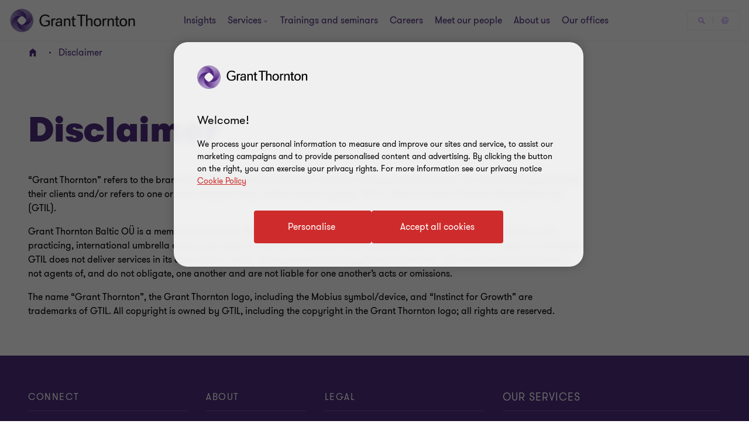

--- FILE ---
content_type: text/css
request_url: https://www.grantthornton.ee/dist/v2/css-v2/pages/page-bg-white.css?v=3248.0.0.0
body_size: 529
content:
.page-bg-white.main,.page-bg-white .breadcrumbs,.page-bg-white .serviceweprovideblock,.page-bg-white .related-experts-block,.page-bg-white .related-contents__image--block,.page-bg-white .related-content-container,.page-bg-white .dynamic-text-media,.page-bg-white .find-offices__block,.page-bg-white .insight-promo__block--v2{background-color:#fff}.page-bg-white .readmore{--readmore-gradient-color: #fff}.page-bg-white .flexible-banner__block{margin-bottom:0}.page-bg-white .insight-promo__block--v2 .tag-filter__tab--item{--tag-button-inactive-background: transparent;--tag-button-inactive-text-color: #ccc4bd;--tag-button-active-background: #f2f0ee;--tag-button-active-text-color: #2b144d;--tag-button-hovered-background: #ccc4bd;--tag-button-hovered-text-color: #2b144d;--tag-button-selected-background: #2b144d;--tag-button-selected-text-color: #fff;--tag-button-padding-right: 16px;font-size:1.4rem;line-height:2.2rem;padding:0.1rem var(--tag-button-padding-right, 16px) 0.1rem 16px;border-radius:2rem;color:var(--tag-button-active-text-color, #ccc4bd);border:1px solid transparent;background:var(--tag-button-active-background, #f2f0ee);text-decoration:none;display:inline-block;margin-top:16px;transition:all .3s 0s cubic-bezier(0.4, 0, 0.2, 1)}.page-bg-white .insight-promo__block--v2 .tag-filter__tab--item:not(:last-of-type){margin-right:16px}@media (hover: none){.page-bg-white .insight-promo__block--v2 .tag-filter__tab--item{outline:none}}@media (hover: hover){.page-bg-white .insight-promo__block--v2 .tag-filter__tab--item{cursor:pointer}.page-bg-white .insight-promo__block--v2 .tag-filter__tab--item:hover,.page-bg-white .insight-promo__block--v2 .tag-filter__tab--item:active,.page-bg-white .insight-promo__block--v2 .tag-filter__tab--item:focus-visible{color:var(--tag-button-hovered-text-color, #2b144d);background:var(--tag-button-hovered-background, #ccc4bd)}}.page-bg-white .insight-promo__block--v2 .tag-filter__tab--item.selected,.page-bg-white .insight-promo__block--v2 .tag-filter__tab--item.active{color:var(--tag-button-selected-text-color, #fff);background:var(--tag-button-selected-background, #2b144d)}@media (min-width: 960px){.page-bg-white .insight-promo__block--v2 .tag-filter__tab--item.selected:hover,.page-bg-white .insight-promo__block--v2 .tag-filter__tab--item.active:hover{color:var(--tag-button-hovered-text-color, #2b144d);background:var(--tag-button-hovered-background, #ccc4bd)}.page-bg-white .insight-promo__block--v2 .tag-filter__tab--item.selected.focus:hover,.page-bg-white .insight-promo__block--v2 .tag-filter__tab--item.active.focus:hover{color:var(--tag-button-selected-text-color, #fff);background:var(--tag-button-selected-background, #2b144d)}.page-bg-white .insight-promo__block--v2 .tag-filter__tab--item.selected:focus-visible,.page-bg-white .insight-promo__block--v2 .tag-filter__tab--item.active:focus-visible{outline-color:#ce2c2c;outline-width:1px}}.page-bg-white .insight-promo__block--v2 .tag-filter__tab--item.in-active{color:var(--tag-button-inactive-text-color, #ccc4bd);background:var(--tag-button-inactive-background, transparent);text-decoration:line-through;border-color:rgba(var(--tag-button-inactive-text-color, #ccc4bd), 0.6);pointer-events:none;cursor:auto}@media (hover: none){.page-bg-white .insight-promo__block--v2 .tag-filter__tab--item.in-active{outline:none}}@media (hover: hover){.page-bg-white .insight-promo__block--v2 .tag-filter__tab--item.in-active{cursor:pointer}.page-bg-white .insight-promo__block--v2 .tag-filter__tab--item.in-active:hover,.page-bg-white .insight-promo__block--v2 .tag-filter__tab--item.in-active:active,.page-bg-white .insight-promo__block--v2 .tag-filter__tab--item.in-active:focus-visible{background:var(--tag-button-inactive-background, transparent);color:var(--tag-button-inactive-text-color, #ccc4bd);border-color:rgba(var(--tag-button-inactive-text-color, #ccc4bd), 0.6)}}.page-bg-white .share-this-page-block{--social-sharing-block-background: #fff}.page-bg-white .share-this-page-block-container{--social-sharing-contents-background: #f2f0ee}.page-bg-white .office-banner .content_hub{box-shadow:0px 4px 16px 0px rgba(43,20,77,0.16);border-radius:24px}@media (min-width: 960px){.page-bg-white .office-banner .content_hub{border-radius:40px}}.page-bg-white .rd-form,.page-bg-white .ms365-form,.page-bg-white .marketo-embed-form,.page-bg-white .EPiServerForms,.page-bg-white .hbspt-form,.page-bg-white #up-form{--form-field-input-border-width: 0.1rem;--form-field-input-border-radius: 4px;--form-upload-button-background-color: #fff;--form-field-input-text-color: #000;--form-field-input-border-color: #ccc4bd;--form-input-border-color-focus: #4f2d7f;--form-input-border-color-filled: #ccc4bd;--form-field-input-background-color: #fff;--form-field-label-text-color: #666;--form-field-label-text-color-hover: #000;--form-field-label-text-color-focus: #4f2d7f;--color-focus-visible: #4f2d7f;--form-range-input-background-color: #ccc4bd;--form-range-thumb-background-color: #666;--form-choice-label-text-color: #000;--form-checkbox-border-color-checked: #4f2d7f;--form-select-icon-background-color: #f2f0ee;--form-step-progress-bar-background-color: #ccc4bd;--form-step-progress-bar-background-color-active: #a06dff;--form-step-progress-bar-background-color-current: #fff;--form-step-progress-bar-border-color-current: #4f2d7f;--form-field-button-text-color: #ce2c2c;--form-range-thumb-focus-background-color: #4f2d7f;--form-validation-error-color: #ce2c2c;--form-rangeslider-tooltip-text-color: #fff;--form-rangeslider-tooltip-background-color: #4f2d7f;--form-label-background-color: #fff;--form-upload-button-background-color: #f2f0ee}.page-bg-white .bg-inverse__grey .rd-form,.page-bg-white .bg-inverse__grey .ms365-form,.page-bg-white .bg-inverse__grey .marketo-embed-form,.page-bg-white .bg-inverse__grey .EPiServerForms,.page-bg-white .bg-inverse__grey .hbspt-form,.page-bg-white .bg-inverse__grey #up-form{--form-field-input-border-width: 0.1rem;--form-field-input-border-radius: 4px;--form-upload-button-background-color: #fff;--form-field-input-text-color: #000;--form-field-input-border-color: #ccc4bd;--form-input-border-color-focus: #4f2d7f;--form-input-border-color-filled: #ccc4bd;--form-field-input-background-color: #fff;--form-field-label-text-color: #666;--form-field-label-text-color-hover: #000;--form-field-label-text-color-focus: #4f2d7f;--color-focus-visible: #4f2d7f;--form-range-input-background-color: #ccc4bd;--form-range-thumb-background-color: #666;--form-choice-label-text-color: #000;--form-checkbox-border-color-checked: #4f2d7f;--form-select-icon-background-color: #f2f0ee;--form-step-progress-bar-background-color: #ccc4bd;--form-step-progress-bar-background-color-active: #a06dff;--form-step-progress-bar-background-color-current: #fff;--form-step-progress-bar-border-color-current: #4f2d7f;--form-field-button-text-color: #ce2c2c;--form-range-thumb-focus-background-color: #4f2d7f;--form-validation-error-color: #ce2c2c;--form-rangeslider-tooltip-text-color: #fff;--form-rangeslider-tooltip-background-color: #4f2d7f;--form-label-background-color: #f2f1ef}

/*# sourceMappingURL=page-bg-white.css.map */


--- FILE ---
content_type: text/css
request_url: https://www.grantthornton.ee/dist/v2/css-v2/pages/t55-governance-page.css?v=3248.0.0.0
body_size: -52
content:
.t55-governance-page{--block-max-width: 114rem}.t55-governance-page .gt-main-title{margin-top:32px;max-width:948px;color:#4f2d7f;font-weight:var(--font-weight-black)}@media (min-width: 1200px){.t55-governance-page .gt-main-title{margin-top:80px;margin-bottom:40px}}.t55-governance-page .text-area__contents{max-width:948px;margin-bottom:32px}@media (min-width: 768px){.t55-governance-page .text-area__contents{margin-bottom:64px}}@media (min-width: 768px){.t55-governance-page .text-area__contents .video-block-v2,.t55-governance-page .text-area__contents .dynamic-pdf,.t55-governance-page .text-area__contents .related-contents__image--block,.t55-governance-page .text-area__contents .accordion-v2,.t55-governance-page .text-area__contents .gt-dataTable-wrapper,.t55-governance-page .text-area__contents .table-v2-container{width:calc(100vw - 96px - var(--scrollbar-width))}}@media (min-width: 1300px){.t55-governance-page .text-area__contents .video-block-v2,.t55-governance-page .text-area__contents .dynamic-pdf,.t55-governance-page .text-area__contents .related-contents__image--block,.t55-governance-page .text-area__contents .accordion-v2,.t55-governance-page .text-area__contents .gt-dataTable-wrapper,.t55-governance-page .text-area__contents .table-v2-container{width:var(--block-max-width)}}@media (min-width: 1024px){.t55-governance-page .onpage-navigation{margin:40px 0 60px;padding:0;width:100%}}.t55-governance-page .EPiServerForms{margin-bottom:64px}.t55-governance-page .rd-form,.t55-governance-page .ms365-form,.t55-governance-page .marketo-embed-form,.t55-governance-page .EPiServerForms,.t55-governance-page .hbspt-form,.t55-governance-page #up-form{--form-field-input-border-width: 0.1rem;--form-field-input-border-radius: 4px;--form-upload-button-background-color: #fff;--form-field-input-text-color: #000;--form-field-input-border-color: #ccc4bd;--form-input-border-color-focus: #4f2d7f;--form-input-border-color-filled: #ccc4bd;--form-field-input-background-color: #fff;--form-field-label-text-color: #666;--form-field-label-text-color-hover: #000;--form-field-label-text-color-focus: #4f2d7f;--color-focus-visible: #4f2d7f;--form-range-input-background-color: #ccc4bd;--form-range-thumb-background-color: #666;--form-choice-label-text-color: #000;--form-checkbox-border-color-checked: #4f2d7f;--form-select-icon-background-color: #f2f0ee;--form-step-progress-bar-background-color: #ccc4bd;--form-step-progress-bar-background-color-active: #a06dff;--form-step-progress-bar-background-color-current: #fff;--form-step-progress-bar-border-color-current: #4f2d7f;--form-field-button-text-color: #ce2c2c;--form-range-thumb-focus-background-color: #4f2d7f;--form-validation-error-color: #ce2c2c;--form-rangeslider-tooltip-text-color: #fff;--form-rangeslider-tooltip-background-color: #4f2d7f;--form-label-background-color: #fff;--form-upload-button-background-color: #f2f0ee}.t55-governance-page .container .glide-v2__controls{margin-left:auto;margin-right:auto}

/*# sourceMappingURL=t55-governance-page.css.map */
